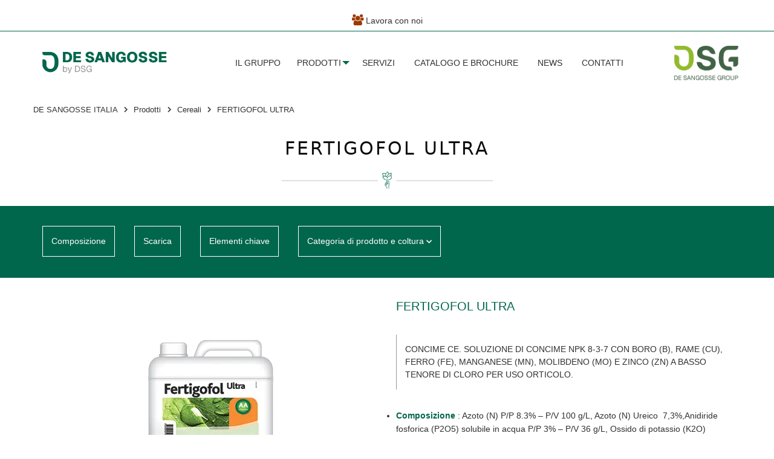

--- FILE ---
content_type: text/html; charset=UTF-8
request_url: https://www.desangosse.it/produit/fertigofol-ultra/
body_size: 47697
content:
<!doctype html><html class="no-js"  dir="ltr" lang="it-IT" prefix="og: https://ogp.me/ns#"><head><style>img.lazy{min-height:1px}</style><link href="https://www.desangosse.it/wp-content/plugins/w3-total-cache/pub/js/lazyload.min.js" as="script"><meta charset="utf-8"><meta http-equiv="X-UA-Compatible" content="IE=edge"><meta name="viewport" content="width=device-width, initial-scale=1.0"><meta class="foundation-mq"><link rel="stylesheet" href="https://use.fontawesome.com/releases/v5.8.1/css/all.css" integrity="sha384-50oBUHEmvpQ+1lW4y57PTFmhCaXp0ML5d60M1M7uH2+nqUivzIebhndOJK28anvf" crossorigin="anonymous"><link rel="pingback" href="https://www.desangosse.it/xmlrpc.php"><link rel="stylesheet" href="https://www.desangosse.it/wp-content/cache/minify/db7ad.css" media="all" />
<title>FERTIGOFOL ULTRA | DE SANGOSSE Italia</title><meta name="description" content="Concime CE. Soluzione di concime NPK 8-3-7 con Boro (B), Rame (Cu), Ferro (Fe), Manganese (Mn), Molibdeno (Mo) e Zinco (Zn) a basso tenore di Cloro per uso orticolo." /><meta name="robots" content="max-image-preview:large" /><link rel="canonical" href="https://www.desangosse.it/produit/fertigofol-ultra/" /><meta name="generator" content="All in One SEO (AIOSEO) 4.9.0" /><meta property="og:locale" content="it_IT" /><meta property="og:site_name" content="DE SANGOSSE Italia |" /><meta property="og:type" content="article" /><meta property="og:title" content="FERTIGOFOL ULTRA | DE SANGOSSE Italia" /><meta property="og:description" content="Concime CE. Soluzione di concime NPK 8-3-7 con Boro (B), Rame (Cu), Ferro (Fe), Manganese (Mn), Molibdeno (Mo) e Zinco (Zn) a basso tenore di Cloro per uso orticolo." /><meta property="og:url" content="https://www.desangosse.it/produit/fertigofol-ultra/" /><meta property="og:image" content="https://www.desangosse.it/wp-content/uploads/2021/07/logo-de-sangosse.png" /><meta property="og:image:secure_url" content="https://www.desangosse.it/wp-content/uploads/2021/07/logo-de-sangosse.png" /><meta property="article:published_time" content="2021-07-28T14:53:24+00:00" /><meta property="article:modified_time" content="2021-10-08T09:50:54+00:00" /><meta name="twitter:card" content="summary" /><meta name="twitter:title" content="FERTIGOFOL ULTRA | DE SANGOSSE Italia" /><meta name="twitter:description" content="Concime CE. Soluzione di concime NPK 8-3-7 con Boro (B), Rame (Cu), Ferro (Fe), Manganese (Mn), Molibdeno (Mo) e Zinco (Zn) a basso tenore di Cloro per uso orticolo." /><meta name="twitter:image" content="https://www.desangosse.it/wp-content/uploads/2021/07/logo-de-sangosse.png" /> <script type="application/ld+json" class="aioseo-schema">{"@context":"https:\/\/schema.org","@graph":[{"@type":"BreadcrumbList","@id":"https:\/\/www.desangosse.it\/produit\/fertigofol-ultra\/#breadcrumblist","itemListElement":[{"@type":"ListItem","@id":"https:\/\/www.desangosse.it#listItem","position":1,"name":"Home","item":"https:\/\/www.desangosse.it","nextItem":{"@type":"ListItem","@id":"https:\/\/www.desangosse.it\/produit\/#listItem","name":"Prodotti"}},{"@type":"ListItem","@id":"https:\/\/www.desangosse.it\/produit\/#listItem","position":2,"name":"Prodotti","item":"https:\/\/www.desangosse.it\/produit\/","nextItem":{"@type":"ListItem","@id":"https:\/\/www.desangosse.it\/produit\/cultures\/orticole\/#listItem","name":"Orticole"},"previousItem":{"@type":"ListItem","@id":"https:\/\/www.desangosse.it#listItem","name":"Home"}},{"@type":"ListItem","@id":"https:\/\/www.desangosse.it\/produit\/cultures\/orticole\/#listItem","position":3,"name":"Orticole","item":"https:\/\/www.desangosse.it\/produit\/cultures\/orticole\/","nextItem":{"@type":"ListItem","@id":"https:\/\/www.desangosse.it\/produit\/fertigofol-ultra\/#listItem","name":"FERTIGOFOL ULTRA"},"previousItem":{"@type":"ListItem","@id":"https:\/\/www.desangosse.it\/produit\/#listItem","name":"Prodotti"}},{"@type":"ListItem","@id":"https:\/\/www.desangosse.it\/produit\/fertigofol-ultra\/#listItem","position":4,"name":"FERTIGOFOL ULTRA","previousItem":{"@type":"ListItem","@id":"https:\/\/www.desangosse.it\/produit\/cultures\/orticole\/#listItem","name":"Orticole"}}]},{"@type":"Organization","@id":"https:\/\/www.desangosse.it\/#organization","name":"DE SANGOSSE Italia","url":"https:\/\/www.desangosse.it\/","logo":{"@type":"ImageObject","url":"https:\/\/www.desangosse.it\/wp-content\/uploads\/2021\/07\/logo-de-sangosse.png","@id":"https:\/\/www.desangosse.it\/produit\/fertigofol-ultra\/#organizationLogo","width":315,"height":104,"caption":"DE SANGOSSE ITALIE"},"image":{"@id":"https:\/\/www.desangosse.it\/produit\/fertigofol-ultra\/#organizationLogo"}},{"@type":"WebPage","@id":"https:\/\/www.desangosse.it\/produit\/fertigofol-ultra\/#webpage","url":"https:\/\/www.desangosse.it\/produit\/fertigofol-ultra\/","name":"FERTIGOFOL ULTRA | DE SANGOSSE Italia","description":"Concime CE. Soluzione di concime NPK 8-3-7 con Boro (B), Rame (Cu), Ferro (Fe), Manganese (Mn), Molibdeno (Mo) e Zinco (Zn) a basso tenore di Cloro per uso orticolo.","inLanguage":"it-IT","isPartOf":{"@id":"https:\/\/www.desangosse.it\/#website"},"breadcrumb":{"@id":"https:\/\/www.desangosse.it\/produit\/fertigofol-ultra\/#breadcrumblist"},"image":{"@type":"ImageObject","url":"https:\/\/www.desangosse.it\/wp-content\/uploads\/2021\/07\/fertigofol-ultra.png","@id":"https:\/\/www.desangosse.it\/produit\/fertigofol-ultra\/#mainImage","width":250,"height":400},"primaryImageOfPage":{"@id":"https:\/\/www.desangosse.it\/produit\/fertigofol-ultra\/#mainImage"},"datePublished":"2021-07-28T14:53:24+00:00","dateModified":"2021-10-08T09:50:54+00:00"},{"@type":"WebSite","@id":"https:\/\/www.desangosse.it\/#website","url":"https:\/\/www.desangosse.it\/","name":"DE SANGOSSE Italia","inLanguage":"it-IT","publisher":{"@id":"https:\/\/www.desangosse.it\/#organization"}}]}</script> <link rel='dns-prefetch' href='//cdnjs.cloudflare.com' /><link href='https://sp-ao.shortpixel.ai' rel='preconnect' /><link href='https://fonts.gstatic.com' crossorigin='anonymous' rel='preconnect' /><link href='https://ajax.googleapis.com' rel='preconnect' /><link href='https://fonts.googleapis.com' rel='preconnect' /><link rel="alternate" type="application/rss+xml" title="DE SANGOSSE Italia &raquo; Feed" href="https://www.desangosse.it/feed/" /><link rel="alternate" type="application/rss+xml" title="DE SANGOSSE Italia &raquo; Feed dei commenti" href="https://www.desangosse.it/comments/feed/" /> <script type="text/javascript" src="https://www.desangosse.it/wp-includes/js/jquery/jquery.min.js" id="jquery-core-js"></script> <script type="text/javascript" src="https://www.desangosse.it/wp-includes/js/jquery/jquery-migrate.min.js" id="jquery-migrate-js"></script> <script type="text/javascript" src="https://cdnjs.cloudflare.com/ajax/libs/waypoints/4.0.0/jquery.waypoints.min.js" id="waypoints-js"></script> <script type="text/javascript" src="https://www.desangosse.it/wp-content/plugins/magic-liquidizer-responsive-table/idjs/ml.responsive.table.min.js" id="magic-liquidizer-table-js"></script> <script type="text/javascript" id="video_popup_main_modal-js-extra">var theVideoPopupGeneralOptions = {"wrap_close":"false","no_cookie":"false","debug":"0"};</script> <script type="text/javascript" src="https://www.desangosse.it/wp-content/plugins/video-popup/assets/js/videoPopup.js" id="video_popup_main_modal-js"></script> <script type="text/javascript" id="wpso-front-scripts-js-extra">var wpso = {"ajaxurl":"https:\/\/www.desangosse.it\/wp-admin\/admin-ajax.php","nonce":"75c1d2809d","user_items":[]};</script> <script type="text/javascript" src="https://www.desangosse.it/wp-content/plugins/wp-sort-order/js/front-scripts.js" id="wpso-front-scripts-js"></script> <link rel="https://api.w.org/" href="https://www.desangosse.it/wp-json/" /><link rel='shortlink' href='https://www.desangosse.it/?p=32494' /><link rel="alternate" title="oEmbed (JSON)" type="application/json+oembed" href="https://www.desangosse.it/wp-json/oembed/1.0/embed?url=https%3A%2F%2Fwww.desangosse.it%2Fproduit%2Ffertigofol-ultra%2F" /><link rel="alternate" title="oEmbed (XML)" type="text/xml+oembed" href="https://www.desangosse.it/wp-json/oembed/1.0/embed?url=https%3A%2F%2Fwww.desangosse.it%2Fproduit%2Ffertigofol-ultra%2F&#038;format=xml" /> <script type="text/javascript">var ajaxurl = "https://www.desangosse.it/wp-admin/admin-ajax.php";</script> <meta name="generator" content="Elementor 3.33.1; features: additional_custom_breakpoints; settings: css_print_method-external, google_font-enabled, font_display-auto"><link rel="icon" href="https://sp-ao.shortpixel.ai/client/to_auto,q_lossy,ret_img,w_32,h_32/https://www.desangosse.it/wp-content/uploads/2025/11/cropped-favicon-dsg-1-32x32.png" sizes="32x32" /><link rel="icon" href="https://sp-ao.shortpixel.ai/client/to_auto,q_lossy,ret_img,w_192,h_192/https://www.desangosse.it/wp-content/uploads/2025/11/cropped-favicon-dsg-1-192x192.png" sizes="192x192" /><link rel="apple-touch-icon" href="https://sp-ao.shortpixel.ai/client/to_auto,q_lossy,ret_img,w_180,h_180/https://www.desangosse.it/wp-content/uploads/2025/11/cropped-favicon-dsg-1-180x180.png" /><meta name="msapplication-TileImage" content="https://www.desangosse.it/wp-content/uploads/2025/11/cropped-favicon-dsg-1-270x270.png" /></head><body class="wp-singular produit-template-default single single-produit postid-32494 wp-custom-logo wp-theme-JointsWP btf-archive metaslider-plugin elementor-default elementor-kit-13133"><div class="off-canvas-wrapper"><div class="off-canvas position-right" id="off-canvas" data-off-canvas><ul id="menu-main" class="vertical menu accordion-menu" data-accordion-menu><li id="menu-item-32253" class="menu-item menu-item-type-post_type menu-item-object-page menu-item-32253"><a href="https://www.desangosse.it/impresa/">Il Gruppo</a></li><li id="menu-item-3102" class="menu-item menu-item-type-custom menu-item-object-custom menu-item-has-children menu-item-3102"><a href="#">Prodotti</a><ul class="vertical menu"><li id="menu-item-32315" class="menu-item menu-item-type-taxonomy menu-item-object-familles current-produit-ancestor current-menu-parent current-produit-parent menu-item-32315"><a href="https://www.desangosse.it/produit/familles/nutrizione/">Nutrizione</a></li><li id="menu-item-32334" class="menu-item menu-item-type-taxonomy menu-item-object-familles menu-item-32334"><a href="https://www.desangosse.it/produit/familles/difesa/">Difesa</a></li><li id="menu-item-32335" class="menu-item menu-item-type-taxonomy menu-item-object-familles menu-item-32335"><a href="https://www.desangosse.it/produit/familles/altre-soluzioni/">Altre soluzioni</a></li><li id="menu-item-35036" class="menu-item menu-item-type-taxonomy menu-item-object-familles menu-item-35036"><a href="https://www.desangosse.it/produit/familles/adjuvant/">Adjuvant</a></li><li id="menu-item-35037" class="menu-item menu-item-type-taxonomy menu-item-object-familles menu-item-35037"><a href="https://www.desangosse.it/produit/familles/rodenticidi/">Rodenticidi</a></li></ul></li><li id="menu-item-32263" class="menu-item menu-item-type-post_type menu-item-object-page menu-item-32263"><a href="https://www.desangosse.it/servizi/">Servizi</a></li><li id="menu-item-32313" class="menu-item menu-item-type-post_type menu-item-object-page menu-item-32313"><a href="https://www.desangosse.it/catalogo-e-brochure/">Catalogo e Brochure</a></li><li id="menu-item-1788" class="menu-item menu-item-type-post_type menu-item-object-page current_page_parent menu-item-1788"><a href="https://www.desangosse.it/actualites/">News</a></li><li id="menu-item-1804" class="menu-item menu-item-type-post_type menu-item-object-page menu-item-1804"><a href="https://www.desangosse.it/contact/">Contatti</a></li></ul></div> <a name="top"></a><div class="off-canvas-content" data-off-canvas-content><header class="header" role="banner"><div class="greybar"><a name="letop"></a><div class="title-bar inner-greybar grid-x grid-padding-x grid-container" data-responsive-toggle="greybar"><div class="greybar-menu small-12 cell"><ul class="no-bullet text-center menutog"><li><a class="menutoggle" data-toggle="greybar"><i class="fa fa-bars"></i> &nbsp;&nbsp;The DE SANGOSSE Group</a></a></li></ul></div></div><div class="inner-greybar grid-x grid-padding-x grid-container"><div class="greybar-menu small-12 cell top-bar" id="greybar" data-animate="slide-in-down slide-out-up"><ul class="menu no-bullet vertical medium-horizontal"><li><a href="https://www.desangosse.it/rubrique/outils-et-services/" ><i class="fa fa-users"></i> Lavora con noi</a></li></ul></div></div></div><div data-sticky-container><div data-sticky data-options="marginTop:0;" data-top-anchor="1" id="stickytopbar"><div class="top-bar grid-x grid-padding-x grid-container" id="top-bar-menu"><div class="top-bar-left"><div class="logocontainer"> <a href="https://www.desangosse.it"> <noscript><img decoding="async" src="data:image/svg+xml,%3Csvg%20xmlns='http://www.w3.org/2000/svg'%20viewBox='0%200%20250%20250'%3E%3C/svg%3E" data-src="https://www.desangosse.fr/wp-content/themes/JointsWP/assets/images/logo-de-sangosse-dsg.png"
 alt="De Sangosse" class="menu-logo-left lazy" width="250" height=""></noscript><img decoding="async" src='data:image/svg+xml,%3Csvg%20xmlns=%22http://www.w3.org/2000/svg%22%20viewBox=%220%200%20250%20166.66666666667%22%3E%3C/svg%3E' data-src="https://www.desangosse.fr/wp-content/themes/JointsWP/assets/images/logo-de-sangosse-dsg.png"
 alt="De Sangosse" class="lazyload menu-logo-left" width="250" height=""> </a></div> <a class="navtoggle hide-for-large" data-toggle="off-canvas"><i class="fa fa-bars fa-2x"></i></a></div><div class="top-bar-center show-for-large"><ul id="menu-main-1" class="medium-horizontal menu" data-responsive-menu="accordion medium-dropdown"><li class="menu-item menu-item-type-post_type menu-item-object-page menu-item-32253"><a href="https://www.desangosse.it/impresa/">Il Gruppo</a></li><li class="menu-item menu-item-type-custom menu-item-object-custom menu-item-has-children menu-item-3102"><a href="#">Prodotti</a><ul class="menu"><li class="menu-item menu-item-type-taxonomy menu-item-object-familles current-produit-ancestor current-menu-parent current-produit-parent menu-item-32315"><a href="https://www.desangosse.it/produit/familles/nutrizione/">Nutrizione</a></li><li class="menu-item menu-item-type-taxonomy menu-item-object-familles menu-item-32334"><a href="https://www.desangosse.it/produit/familles/difesa/">Difesa</a></li><li class="menu-item menu-item-type-taxonomy menu-item-object-familles menu-item-32335"><a href="https://www.desangosse.it/produit/familles/altre-soluzioni/">Altre soluzioni</a></li><li class="menu-item menu-item-type-taxonomy menu-item-object-familles menu-item-35036"><a href="https://www.desangosse.it/produit/familles/adjuvant/">Adjuvant</a></li><li class="menu-item menu-item-type-taxonomy menu-item-object-familles menu-item-35037"><a href="https://www.desangosse.it/produit/familles/rodenticidi/">Rodenticidi</a></li></ul></li><li class="menu-item menu-item-type-post_type menu-item-object-page menu-item-32263"><a href="https://www.desangosse.it/servizi/">Servizi</a></li><li class="menu-item menu-item-type-post_type menu-item-object-page menu-item-32313"><a href="https://www.desangosse.it/catalogo-e-brochure/">Catalogo e Brochure</a></li><li class="menu-item menu-item-type-post_type menu-item-object-page current_page_parent menu-item-1788"><a href="https://www.desangosse.it/actualites/">News</a></li><li class="menu-item menu-item-type-post_type menu-item-object-page menu-item-1804"><a href="https://www.desangosse.it/contact/">Contatti</a></li></ul></div><div class="top-bar-right show-for-large"> <a href="https://www.desangosse.com/" target="_blank" rel="noopener noreferrer"> <noscript><img decoding="async" src="data:image/svg+xml,%3Csvg%20xmlns='http://www.w3.org/2000/svg'%20viewBox='0%200%20120%20120'%3E%3C/svg%3E" data-src="https://www.desangosse.com/wp-content/themes/groupe/assets/images/logo-dsg.png"
 alt="De Sangosse" class="menu-logo-right lazy" width="120" height=""></noscript><img decoding="async" src='data:image/svg+xml,%3Csvg%20xmlns=%22http://www.w3.org/2000/svg%22%20viewBox=%220%200%20120%2080%22%3E%3C/svg%3E' data-src="https://www.desangosse.com/wp-content/themes/groupe/assets/images/logo-dsg.png"
 alt="De Sangosse" class="lazyload menu-logo-right" width="120" height=""> </a></div></div></div></div>  <script async src="https://www.googletagmanager.com/gtag/js?id=UA-4542082-10"></script> <script>window.dataLayer = window.dataLayer || [];
  function gtag(){dataLayer.push(arguments);}
  gtag('js', new Date());

  gtag('config', 'UA-4542082-10');</script> </header><div class="breadcrumbs-container grid-x grid-container "><div class="breadcrumbs small-12 cell" typeof="BreadcrumbList" vocab="https://schema.org/"> <span property="itemListElement" typeof="ListItem"><a property="item" typeof="WebPage" title="Go to DE SANGOSSE Italia." href="https://www.desangosse.it" class="home"><span property="name">DE SANGOSSE Italia</span></a><meta property="position" content="1"></span><i class="fas fa-chevron-right fa-lg"></i><span property="itemListElement" typeof="ListItem"><a property="item" typeof="WebPage" title="Go to Prodotti." href="https://www.desangosse.it/produit/" class="archive post-produit-archive"><span property="name">Prodotti</span></a><meta property="position" content="2"></span><i class="fas fa-chevron-right fa-lg"></i><span property="itemListElement" typeof="ListItem"><a property="item" typeof="WebPage" title="Go to the Cereali Culture archives." href="https://www.desangosse.it/produit/cultures/cereali/" class="taxonomy cultures"><span property="name">Cereali</span></a><meta property="position" content="3"></span><i class="fas fa-chevron-right fa-lg"></i><span property="itemListElement" typeof="ListItem"><span property="name">FERTIGOFOL ULTRA</span><meta property="position" content="4"></span></div></div><div class="content"><main class="main inner-content" role="main"><article id="post-32494" class="post-32494 produit type-produit status-publish has-post-thumbnail hentry cultures-cereali cultures-floricole-ornamentali cultures-fragole-e-piccoli-frutti cultures-frutta-a-guscio cultures-frutticole cultures-leguminose cultures-olivo cultures-orticole cultures-vite-da-vino-e-uva-da-tavola familles-nutrizione familles-nutrizione-vegetale-convenzionale" role="article" itemscope itemtype="http://schema.org/WebPage"><header class="article-header grid-x grid-padding-x grid-container"><div class="small-12 cell"><h1 class="page-title fleur">FERTIGOFOL ULTRA</h1></div></header><div class="anchorlinks greenbg"><div class="anchorlinks-inner grid-x grid-padding-x grid-container"><div class="small-12 cell"> <a href="#details">Composizione</a> <a href="#downloads">Scarica</a> <a href="#clefs">Elementi chiave</a> <a href="#"  data-open="ettiquettes-dropdown">Categoria di prodotto e coltura <i class="fas fa-chevron-down fa-xs"></i></a></div></div></div><section class="entry-content grid-x grid-padding-x grid-container" itemprop="articleBody"><div class="small-12 large-6 cell"><div class="product_thumb_container"> <img fetchpriority="high" width="250" height="400" src="data:image/svg+xml,%3Csvg%20xmlns='http://www.w3.org/2000/svg'%20viewBox='0%200%20250%20400'%3E%3C/svg%3E" data-src="https://sp-ao.shortpixel.ai/client/to_auto,q_lossy,ret_img,w_250,h_400/https://www.desangosse.it/wp-content/uploads/2021/07/fertigofol-ultra.png" class="attachment-product_full size-product_full wp-post-image lazy" alt="" decoding="async" data-srcset="https://sp-ao.shortpixel.ai/client/to_auto,q_lossy,ret_img,w_250/https://www.desangosse.it/wp-content/uploads/2021/07/fertigofol-ultra.png 250w, https://sp-ao.shortpixel.ai/client/to_auto,q_lossy,ret_img,w_188/https://www.desangosse.it/wp-content/uploads/2021/07/fertigofol-ultra-188x300.png 188w" data-sizes="(max-width: 250px) 100vw, 250px" /><div class="imgnoncontract">Image non contractual</div></div></div><div class="small-12 large-6 cell"><div class="produit_intro"><a name="details"></a><div class="petitTitle">FERTIGOFOL ULTRA</div><div class="excerpt">Concime CE. Soluzione di concime NPK 8-3-7 con Boro (B), Rame (Cu), Ferro (Fe), Manganese (Mn), Molibdeno (Mo) e Zinco (Zn) a basso tenore di Cloro per uso orticolo.</div><div class="intro"><ul><li><strong><span style="color: #00664c;">Composizione </span></strong>: Azoto (N) P/P 8.3% &#8211; P/V 100 g/L, Azoto (N) Ureico  7,3%,Anidiride fosforica (P2O5) solubile in acqua P/P 3% &#8211; P/V 36 g/L, Ossido di potassio (K2O) solubile in acqua P/P 7% &#8211; P/V 88 g/L, Boro (B)  solubile in acqua P/P 0,41% &#8211; P/V 500 mg/L,  Rame (Cu) solubile in acqua  P/P 0,11%- P/V 500mg/L, Rame (Cu) chelato con EDTA P/P 0,11% &#8211; P/V 140 mg/L, Ferro (Fe) chelato con EDTA P/P 0,20% &#8211; P/V 250 mg/L,  Manganese (Mn) solubile in acqua P/P 0,41% &#8211; P/V 500 mg/L,  Manganese (Mn) chelato con EDTA P/P 0,41%, Molibdeno (Mo) P/P 0,004% &#8211; P/V 50 mg/L, Zinco (ZN) solubile in acqua P/P 0,33% -Zinco (Zn) chelato con EDTA P/P 0,33% -P/V 400 mg/L Agente chelante: EDTA. Intervallo di pH che garantisce una buona stabilità della frazione chelata: 4-9</li><li><strong><span style="color: #00664c;">Definizione</span> </strong>: Concime CE. Soluzione di concime NPK 8-3-7 con Boro (B), Rame (Cu), Ferro (Fe), Manganese (Mn), Molibdeno (Mo) e Zinco (Zn) a basso tenore di cloro per uso orticolo</li><li><strong><span style="color: #00664c;">Modalità di utilizzo</span> </strong>: Fogliare</li><li><strong><span style="color: #00664c;">Forma</span> </strong>: Liquida</li><li><strong><span style="color: #00664c;">Confezione</span> </strong>: Taniche 12X1 L in palette da 720 L – Taniche 10 L in palette da 600 L</li></ul></div></div><div class="etiquettes"><div class="reveal large" id="ettiquettes-dropdown" data-reveal> <button class="close-button" data-close aria-label="Close reveal" type="button"><i class="fas fa-times"></i></button><div class="gammes_inner"><div class="traitements"><h4>Categoria di prodotto:</h4> <a href="https://www.desangosse.it/produit/familles/nutrizione/" rel="tag">Nutrizione</a><a href="https://www.desangosse.it/produit/familles/nutrizione/nutrizione-vegetale-convenzionale/" rel="tag">nutrizione vegetale convenzionale</a></div><div class="cultures"><h4>Coltura:</h4> <a href="https://www.desangosse.it/produit/cultures/cereali/" rel="tag">Cereali</a><a href="https://www.desangosse.it/produit/cultures/floricole-ornamentali/" rel="tag">Floricole/ornamentali</a><a href="https://www.desangosse.it/produit/cultures/fragole-e-piccoli-frutti/" rel="tag">Fragole e piccoli frutti</a><a href="https://www.desangosse.it/produit/cultures/frutta-a-guscio/" rel="tag">Frutta a guscio</a><a href="https://www.desangosse.it/produit/cultures/frutticole/" rel="tag">Frutticole</a><a href="https://www.desangosse.it/produit/cultures/leguminose/" rel="tag">Leguminose</a><a href="https://www.desangosse.it/produit/cultures/olivo/" rel="tag">Olivo</a><a href="https://www.desangosse.it/produit/cultures/orticole/" rel="tag">Orticole</a><a href="https://www.desangosse.it/produit/cultures/vite-da-vino-e-uva-da-tavola/" rel="tag">Vite da vino e Uva da tavola</a></div></div></div></div><div class="etiquettes"><div class="pictos-produits grid-x grid-padding-x grid-container align-middle"></div></div></div><div class="small-12 cell"></div></section><footer class="article-footer entry-content grid-x grid-padding-x grid-container"><div class="small-12 cell"></div></footer> <a name="downloads"></a><section class="greenbg downloads"><div class="inner-downloads grid-x grid-padding-x grid-container "><div class="small-12 cell"><h3 class="whitefleur">Scarica</h3> <a href="https://it.desangosse.mywebstrategies.com/wp-content/uploads/2021/09/FERTIGOFOL-ULTRA.pdf" target="_blank"> <i class="far fa-file-alt fa-lg"></i><br> SCHEDA CATALOGO FERTIGOFOL ULTRA </a> <a href="https://it.desangosse.mywebstrategies.com/wp-content/uploads/2021/07/FERTIGOFOL-ULTRA-F0049-v4.1-0219_IT.pdf" target="_blank"> <i class="far fa-file-alt fa-lg"></i><br> SDS FERTIGOFOL ULTRA </a></div></div></section><section class="entry-content grid-x grid-padding-x grid-container" itemprop="articleBody"> <a name="clefs"></a><div class="small-12 cell"><blockquote><p><strong><span style="color: #00664c;">Fertigofol Ultra</span></strong> è una soluzione di concime NPK formulata con amminoacidi e arricchita con microelementi chelati. E’ specificatamente studiato per stimolare la crescita e la nutrizione vegetale. L’azoto e il fosforo presenti rispettivamente in forma ureica e in forma ortofosforica vengono assimilati rapidamente così come i microelementi chelati.</p><p>Fertigofol Ultra è formulato con 18 amminoacidi necessari per riequilibrare la pianta, garantire una buona resistenza agli stress abiotici, una buona fioritura e allegagione e sostenere la pianta nelle sue funzioni metaboliche. Fertigofol Ultra impedisce l’arresto di crescita della coltura nei momenti di particolare stress, stimolando il metabolismo e mantenendo alti livelli fotosintetici. Infine Fertigofol Ultra è un prodotto polivalente adatto a diverse colture e con un’elevata miscibilità.</p><table><tbody><tr><td width="149"><p>Coltura</p></td><td width="99"><p>Dose</p></td><td width="112"><p>Epoca</p></td><td width="112"><p>Utilizzo</p></td></tr><tr><td width="149"><p>Frutticole, Agrumi e Actinidia</p></td><td width="99"><p>3-5 L/ha</p></td><td width="112"><p>In fase di stress abiotico (termico/ idrico)</p></td><td width="112"><p>Fogliare</p></td></tr><tr><td width="149"><p>Vite e Uva da tavola</p></td><td width="99"><p>3-5 L/ha</p></td><td width="112"><p>In fase di stress abiotico (termico/ idrico)</p></td><td width="112"><p>Fogliare</p></td></tr><tr><td width="149"><p>Leguminose</p></td><td width="99"><p>6 L/ha</p></td><td width="112"><p>In fase di stress abiotico (termico/ idrico)</p></td><td width="112"><p>Fogliare</p></td></tr><tr><td width="149"><p>Olivo</p></td><td width="99"><p>5-10 L/ha</p></td><td width="112"><p>In fase di stress abiotico (termico/ idrico)</p></td><td width="112"><p>Fogliare</p></td></tr><tr><td width="149"><p>Cereali a paglia</p></td><td width="99"><p>3-6 L/ha</p></td><td width="112"><p>In fase di stress abiotico (termico/ idrico)</p></td><td width="112"><p>Fogliare</p></td></tr><tr><td width="149"><p>Fragole/piccoli frutti</p></td><td width="99"><p>3-5 L/ha</p></td><td width="112"><p>In fase di stress abiotico (termico/ idrico)</p></td><td width="112"><p>Fogliare</p><p>&nbsp;</p></td></tr><tr><td width="149"><p>Nocciolo e Noce</p></td><td width="99"><p>5-10 L/ha</p></td><td width="112"><p>In fase di stress abiotico (termico/ idrico)</p></td><td width="112"><p>Fogliare</p></td></tr><tr><td width="149"><p>Floricole/ ornamentali</p></td><td width="99"><p>3-5 L/ha</p></td><td width="112"><p>In fase di stress abiotico (termico/ idrico)</p></td><td width="112"><p>Fogliare</p></td></tr><tr><td width="149"><p>Patata e Orticole</p></td><td width="99"><p>5L/ha</p></td><td width="112"><p>In fase di stress abiotico (termico/ idrico)</p></td><td width="112"><p>Fogliare</p></td></tr></tbody></table></blockquote></div></section><footer class="produit-footer" itemprop="articleFooter"><div class="grid-x grid-padding-x grid-container"><div class="small-12 cell"><p>Omologazione n° AQ01561 - Distribuzione di prodotti fitosanitari per uso professionale.</p><p> Prima di qualsiasi utilizzo, assicurarsi che sia necessario. Quando possibile, privilegiare metodi e prodotti alternativi che presentano il minor rischio
 per la salute umana e animale e per l'ambiente, nel rispetto dei principi della produzione integrata.</p><p>Rispettare gli usi, le dosi e le condizioni d'uso per evitare rischi per l'uomo e per l'ambiente.</p><p>Le raccomandazioni d'uso riportate sulla confezione sono state determinate in funzione delle caratteristiche del prodotto e delle applicazioni per le
 quali è consigliato. È vietato qualsiasi utilizzo per usi non autorizzati.</p><p style="text-transform:uppercase;">PRODOTTI PER PROFESSIONISTI: UTILIZZARE I PRODOTTI FITOSANITARI CON CAUTELA. PRIMA DELL'USO, LEGGERE L'ETICHETTA E LE INFORMAZIONI
 SUL PRODOTTO.</p></div></div></footer></article></main></div><footer class="footer" role="contentinfo"><div class="inner-footer grid-x grid-padding-x grid-container "><div class="footer_linkscontainer footerlinks1 small-12 medium-4 large-3 cell"><h3>Altri siti De Sangosse</h3><div class="menu-pied-de-page-nos-filiales-container"><ul id="menu-pied-de-page-nos-filiales" class="no-bullet menu"><li id="menu-item-33005" class="menu-item menu-item-type-custom menu-item-object-custom menu-item-33005"><a target="_blank" href="http://www.agronaturalis.com/">AGRONATURALIS</a></li><li id="menu-item-6044" class="menu-item menu-item-type-custom menu-item-object-custom menu-item-6044"><a target="_blank" href="https://www.agronutrition.com/fr">AGRONUTRITION</a></li><li id="menu-item-33006" class="menu-item menu-item-type-custom menu-item-object-custom menu-item-33006"><a target="_blank" href="https://agrozono.net/">AGROZONO</a></li><li id="menu-item-34724" class="menu-item menu-item-type-custom menu-item-object-custom menu-item-34724"><a target="_blank" href="https://www.algaenergy.com/">ALGAENERGY</a></li><li id="menu-item-8611" class="menu-item menu-item-type-custom menu-item-object-custom menu-item-8611"><a target="_blank" href="https://www.alphabiocontrol.com/">ALPHABIO CONTROL</a></li><li id="menu-item-8615" class="menu-item menu-item-type-custom menu-item-object-custom menu-item-8615"><a target="_blank" href="http://www.biologicanature.com/">BIOLOGICA NATURE</a></li><li id="menu-item-33687" class="menu-item menu-item-type-custom menu-item-object-custom menu-item-33687"><a target="_blank" href="https://www.biovitis.fr/fr/">BIOVITIS</a></li><li id="menu-item-8616" class="menu-item menu-item-type-custom menu-item-object-custom menu-item-8616"><a target="_blank" href="http://www.cclsite.fr/index.php">CCL</a></li><li id="menu-item-6073" class="menu-item menu-item-type-custom menu-item-object-custom menu-item-6073"><a target="_blank" href="https://anti-limaces.desangosse.fr/">ANTI-LIMACES DE SANGOSSE</a></li><li id="menu-item-33007" class="menu-item menu-item-type-custom menu-item-object-custom menu-item-33007"><a target="_blank" href="http://www.fertiplus-france.com/">FERTIPLUS France</a></li><li id="menu-item-6064" class="menu-item menu-item-type-custom menu-item-object-custom menu-item-6064"><a target="_blank" href="http://www.fine-americas.com/">FINE AMERICAS Inc</a></li><li id="menu-item-6065" class="menu-item menu-item-type-custom menu-item-object-custom menu-item-6065"><a target="_blank" href="http://fine.eu/">FINE CHEMICALS eu</a></li><li id="menu-item-34725" class="menu-item menu-item-type-custom menu-item-object-custom menu-item-34725"><a target="_blank" href="https://www.iscatech.com/">ISCA Inc</a></li><li id="menu-item-34578" class="menu-item menu-item-type-custom menu-item-object-custom menu-item-34578"><a target="_blank" href="https://www.kanbiosys.com/">KAN BIOSYS</a></li><li id="menu-item-6067" class="menu-item menu-item-type-custom menu-item-object-custom menu-item-6067"><a target="_blank" href="http://www.liphatech.com.br/">LIPHATECH Brasil</a></li><li id="menu-item-6069" class="menu-item menu-item-type-custom menu-item-object-custom menu-item-6069"><a target="_blank" href="https://www.liphatech.com/">LIPHATECH Inc</a></li><li id="menu-item-6072" class="menu-item menu-item-type-custom menu-item-object-custom menu-item-6072"><a target="_blank" href="https://liphatech.fr/">LIPHATECH SAS</a></li><li id="menu-item-8614" class="menu-item menu-item-type-custom menu-item-object-custom menu-item-8614"><a target="_blank" href="https://nutrienttechnologies.com/">NUTRIENT TECHNOLOGIES</a></li><li id="menu-item-8613" class="menu-item menu-item-type-custom menu-item-object-custom menu-item-8613"><a target="_blank" href="https://servalesa.com/">SERVALESA</a></li></ul></div></div><div class="footer_linkscontainer footerlinks2 small-12 medium-4 large-3 cell"><h3>&nbsp;</h3><div class="menu-pied-de-page-nos-filiales-2-container"><ul id="menu-pied-de-page-nos-filiales-2" class="no-bullet menu"><li id="menu-item-10914" class="menu-item menu-item-type-custom menu-item-object-custom menu-item-10914"><a target="_blank" href="https://desangosse.com.au/">DE SANGOSSE Australia</a></li><li id="menu-item-10915" class="menu-item menu-item-type-custom menu-item-object-custom menu-item-10915"><a target="_blank" href="http://www.desangosse.com.br/">DE SANGOSSE Brasile</a></li><li id="menu-item-10917" class="menu-item menu-item-type-custom menu-item-object-custom menu-item-10917"><a target="_blank" href="https://www.desangosse.fr/">DE SANGOSSE Francia</a></li><li id="menu-item-10916" class="menu-item menu-item-type-custom menu-item-object-custom menu-item-10916"><a target="_blank" href="http://desangosseiberica.com/">DE SANGOSSE Ibérica</a></li><li id="menu-item-10918" class="menu-item menu-item-type-custom menu-item-object-custom menu-item-10918"><a target="_blank" href="http://www.desangosse-la.com/">DE SANGOSSE America Latina</a></li><li id="menu-item-10919" class="menu-item menu-item-type-custom menu-item-object-custom menu-item-10919"><a target="_blank" href="http://www.desangosse.co.uk/">DE SANGOSSE Ltd</a></li><li id="menu-item-10920" class="menu-item menu-item-type-custom menu-item-object-custom menu-item-10920"><a target="_blank" href="http://www.desangosse.co.nz/">DE SANGOSSE Nuova Zelanda</a></li><li id="menu-item-10940" class="menu-item menu-item-type-custom menu-item-object-custom menu-item-10940"><a href="#"><HR STYLE="width:84%;margin-left:0;"></a></li><li id="menu-item-10937" class="menu-item menu-item-type-custom menu-item-object-custom menu-item-10937"><a href="#">Le nostre partecipazioni</a></li><li id="menu-item-10938" class="menu-item menu-item-type-custom menu-item-object-custom menu-item-10938"><a target="_blank" href="http://www.synertechsa.com/">SYNERTECH INDUSTRIAS</a></li><li id="menu-item-10939" class="menu-item menu-item-type-custom menu-item-object-custom menu-item-10939"><a target="_blank" href="https://www.symbiom.cz/en">SYMBIOM</a></li></ul></div></div><div class="footer_linkscontainer footerlinks3 small-12 medium-4 large-3 cell"><h3>Altri siti</h3><div class="menu-pied-de-page-autres-sites-container"><ul id="menu-pied-de-page-autres-sites" class="no-bullet menu"><li id="menu-item-10270" class="menu-item menu-item-type-custom menu-item-object-custom menu-item-10270"><a target="_blank" href="https://www.politicheagricole.it/flex/cm/pages/ServeBLOB.php/L/IT/IDPagina/202">Mipaaf</a></li><li id="menu-item-6066" class="menu-item menu-item-type-custom menu-item-object-custom menu-item-6066"><a target="_blank" href="https://www.sian.it/portale-sian/sottosezione.jsp?pid=6">Sian Registro fertilizzanti</a></li><li id="menu-item-6068" class="menu-item menu-item-type-custom menu-item-object-custom menu-item-6068"><a target="_blank" href="https://www.sian.it/biofito/getSearchKeys.do?tab=2&#038;numAccessi=124759&#038;dataAggDB=30/12/2014">Sian Registro fitosanitari biologici.</a></li></ul></div></div><div class="footer_logocontainer small-12 medium-12 large-3 cell align-self-middle"><div class="inner-footer grid-x"><div class=" small-12 medium-6 large-12 cell"> <noscript><img class="lazy" decoding="async" src="data:image/svg+xml,%3Csvg%20xmlns='http://www.w3.org/2000/svg'%20viewBox='0%200%201%201'%3E%3C/svg%3E" data-src="https://www.desangosse.fr/wp-content/themes/JointsWP/assets/images/logo-de-sangosse-dsg.png" alt="DE SANGOSSE Logo"></noscript><img decoding="async" class="lazyload" src='data:image/svg+xml,%3Csvg%20xmlns=%22http://www.w3.org/2000/svg%22%20viewBox=%220%200%20210%20140%22%3E%3C/svg%3E' data-src="https://www.desangosse.fr/wp-content/themes/JointsWP/assets/images/logo-de-sangosse-dsg.png" alt="DE SANGOSSE Logo"></div><div class="socialcontainer small-12 medium-6 large-12 cell"> Seguici :<br> <a style="display:inline"  href="https://www.linkedin.com/company/de-sangosse-italia/" target="_blank"><i class="fab fa-linkedin"></i></a> &nbsp;</div></div></div></div><div class="inner-footer grid-x  grid-padding-x grid-container"><div class="footer_copyrightcontainer small-12 medium-7 cell align-self-middle" style="text-align:center"> © 2026  - <a href="/rubriques/mentions-legales">Avviso legale</a> - <a href="/sitemap">Mappa del sito</a> - <a href="/rubriques/conditions-generales-de-vente/">Termini e Condizioni</a> - <a href="/politique-de-confidentialite/">Politica sulla riservatezza</a> - <a href="/politique-de-cookies/">Politica sui cookie</a></div></div></footer></div></div> <a href="#top" id="to_top" ><span></span><i class="fas fa-arrow-up"></i></a><div class="reveal" id="searchpopup" data-reveal><h3>Search</h3><div class="underline"></div><form role="search" method="get" class="form-square" action="/"> <label> <span class="screen-reader-text">Cerca::</span> <input type="search" class="search-field" placeholder="Search..." value="" name="s" title="Chercher pour:"> </label> <input type="submit" class="btn" value="Search"></form> <button class="close-button" data-close aria-label="Close" type="button"> <span aria-hidden="true">&times;</span> </button></div> <script type="speculationrules">{"prefetch":[{"source":"document","where":{"and":[{"href_matches":"\/*"},{"not":{"href_matches":["\/wp-*.php","\/wp-admin\/*","\/wp-content\/uploads\/*","\/wp-content\/*","\/wp-content\/plugins\/*","\/wp-content\/themes\/JointsWP\/*","\/*\\?(.+)"]}},{"not":{"selector_matches":"a[rel~=\"nofollow\"]"}},{"not":{"selector_matches":".no-prefetch, .no-prefetch a"}}]},"eagerness":"conservative"}]}</script> <script type='text/javascript'>//
    jQuery(document).ready(function($) { 
    	$('html').MagicLiquidizerTable({ whichelement: 'table', breakpoint: '780', headerSelector: 'thead td, thead th, tr th', bodyRowSelector: 'tbody tr, tr', table: '1' })
    })
	//</script> <div id="cmplz-cookiebanner-container"></div><div id="cmplz-manage-consent" data-nosnippet="true"></div><script type = "text/javascript">jQuery(document).ready(function(){
jQuery(".page_precedente.menu-item a").attr('onclick', 'window.history.go(-1);');
});</script> <script>const lazyloadRunObserver = () => {
					const lazyloadBackgrounds = document.querySelectorAll( `.e-con.e-parent:not(.e-lazyloaded)` );
					const lazyloadBackgroundObserver = new IntersectionObserver( ( entries ) => {
						entries.forEach( ( entry ) => {
							if ( entry.isIntersecting ) {
								let lazyloadBackground = entry.target;
								if( lazyloadBackground ) {
									lazyloadBackground.classList.add( 'e-lazyloaded' );
								}
								lazyloadBackgroundObserver.unobserve( entry.target );
							}
						});
					}, { rootMargin: '200px 0px 200px 0px' } );
					lazyloadBackgrounds.forEach( ( lazyloadBackground ) => {
						lazyloadBackgroundObserver.observe( lazyloadBackground );
					} );
				};
				const events = [
					'DOMContentLoaded',
					'elementor/lazyload/observe',
				];
				events.forEach( ( event ) => {
					document.addEventListener( event, lazyloadRunObserver );
				} );</script> <noscript><style>.lazyload{display:none;}</style></noscript><script data-noptimize="1">window.lazySizesConfig=window.lazySizesConfig||{};window.lazySizesConfig.loadMode=1;</script><script async data-noptimize="1" src='https://www.desangosse.it/wp-content/plugins/autoptimize/classes/external/js/lazysizes.min.js'></script><script type="module"  src="https://www.desangosse.it/wp-content/plugins/all-in-one-seo-pack/dist/Lite/assets/table-of-contents.95d0dfce.js" id="aioseo/js/src/vue/standalone/blocks/table-of-contents/frontend.js-js"></script> <script type="text/javascript" src="https://www.desangosse.it/wp-content/plugins/beautiful-taxonomy-filters/public/js/select2/select2.full.min.js" id="select2-js"></script> <script type="text/javascript" id="beautiful-taxonomy-filters-js-extra">var btf_localization = {"ajaxurl":"https:\/\/www.desangosse.it\/wp-admin\/admin-ajax.php","min_search":"8","allow_clear":"1","show_description":"","disable_select2":"","conditional_dropdowns":"1","language":"","rtl":"","disable_fuzzy":"","show_count":""};</script> <script type="text/javascript" src="https://www.desangosse.it/wp-content/plugins/beautiful-taxonomy-filters/public/js/beautiful-taxonomy-filters-public.js" id="beautiful-taxonomy-filters-js"></script> <script type="text/javascript" src="https://www.desangosse.it/wp-content/plugins/image-map-pro-wordpress/js/image-map-pro.min.js" id="image-map-pro-dist-js-js"></script> <script type="text/javascript" src="https://www.desangosse.it/wp-content/plugins/wp-front-end-profile/assets/js/tabs.js" id="wpfep_tabs_js-js"></script> <script type="text/javascript" src="https://www.desangosse.it/wp-content/themes/JointsWP/assets/scripts/scripts.js" id="site-js-js"></script> <script type="text/javascript" id="cmplz-cookiebanner-js-extra">var complianz = {"prefix":"cmplz_","user_banner_id":"1","set_cookies":[],"block_ajax_content":"","banner_version":"29","version":"7.4.3","store_consent":"","do_not_track_enabled":"","consenttype":"optin","region":"eu","geoip":"","dismiss_timeout":"","disable_cookiebanner":"","soft_cookiewall":"","dismiss_on_scroll":"","cookie_expiry":"365","url":"https:\/\/www.desangosse.it\/wp-json\/complianz\/v1\/","locale":"lang=it&locale=it_IT","set_cookies_on_root":"","cookie_domain":"","current_policy_id":"17","cookie_path":"\/","categories":{"statistics":"statistiche","marketing":"marketing"},"tcf_active":"","placeholdertext":"Fai clic per accettare i cookie {category} e abilitare questo contenuto","css_file":"https:\/\/www.desangosse.it\/wp-content\/uploads\/complianz\/css\/banner-{banner_id}-{type}.css?v=29","page_links":[],"tm_categories":"","forceEnableStats":"","preview":"","clean_cookies":"","aria_label":"Fai clic per accettare i cookie {category} e abilitare questo contenuto"};</script> <script defer type="text/javascript" src="https://www.desangosse.it/wp-content/plugins/complianz-gdpr/cookiebanner/js/complianz.min.js" id="cmplz-cookiebanner-js"></script> <script type="text/javascript" id="cmplz-cookiebanner-js-after">if ('undefined' != typeof window.jQuery) {
			jQuery(document).ready(function ($) {
				$(document).on('elementor/popup/show', () => {
					let rev_cats = cmplz_categories.reverse();
					for (let key in rev_cats) {
						if (rev_cats.hasOwnProperty(key)) {
							let category = cmplz_categories[key];
							if (cmplz_has_consent(category)) {
								document.querySelectorAll('[data-category="' + category + '"]').forEach(obj => {
									cmplz_remove_placeholder(obj);
								});
							}
						}
					}

					let services = cmplz_get_services_on_page();
					for (let key in services) {
						if (services.hasOwnProperty(key)) {
							let service = services[key].service;
							let category = services[key].category;
							if (cmplz_has_service_consent(service, category)) {
								document.querySelectorAll('[data-service="' + service + '"]').forEach(obj => {
									cmplz_remove_placeholder(obj);
								});
							}
						}
					}
				});
			});
		}
    
    
		
			document.addEventListener("cmplz_enable_category", function(consentData) {
				var category = consentData.detail.category;
				var services = consentData.detail.services;
				var blockedContentContainers = [];
				let selectorVideo = '.cmplz-elementor-widget-video-playlist[data-category="'+category+'"],.elementor-widget-video[data-category="'+category+'"]';
				let selectorGeneric = '[data-cmplz-elementor-href][data-category="'+category+'"]';
				for (var skey in services) {
					if (services.hasOwnProperty(skey)) {
						let service = skey;
						selectorVideo +=',.cmplz-elementor-widget-video-playlist[data-service="'+service+'"],.elementor-widget-video[data-service="'+service+'"]';
						selectorGeneric +=',[data-cmplz-elementor-href][data-service="'+service+'"]';
					}
				}
				document.querySelectorAll(selectorVideo).forEach(obj => {
					let elementService = obj.getAttribute('data-service');
					if ( cmplz_is_service_denied(elementService) ) {
						return;
					}
					if (obj.classList.contains('cmplz-elementor-activated')) return;
					obj.classList.add('cmplz-elementor-activated');

					if ( obj.hasAttribute('data-cmplz_elementor_widget_type') ){
						let attr = obj.getAttribute('data-cmplz_elementor_widget_type');
						obj.classList.removeAttribute('data-cmplz_elementor_widget_type');
						obj.classList.setAttribute('data-widget_type', attr);
					}
					if (obj.classList.contains('cmplz-elementor-widget-video-playlist')) {
						obj.classList.remove('cmplz-elementor-widget-video-playlist');
						obj.classList.add('elementor-widget-video-playlist');
					}
					obj.setAttribute('data-settings', obj.getAttribute('data-cmplz-elementor-settings'));
					blockedContentContainers.push(obj);
				});

				document.querySelectorAll(selectorGeneric).forEach(obj => {
					let elementService = obj.getAttribute('data-service');
					if ( cmplz_is_service_denied(elementService) ) {
						return;
					}
					if (obj.classList.contains('cmplz-elementor-activated')) return;

					if (obj.classList.contains('cmplz-fb-video')) {
						obj.classList.remove('cmplz-fb-video');
						obj.classList.add('fb-video');
					}

					obj.classList.add('cmplz-elementor-activated');
					obj.setAttribute('data-href', obj.getAttribute('data-cmplz-elementor-href'));
					blockedContentContainers.push(obj.closest('.elementor-widget'));
				});

				/**
				 * Trigger the widgets in Elementor
				 */
				for (var key in blockedContentContainers) {
					if (blockedContentContainers.hasOwnProperty(key) && blockedContentContainers[key] !== undefined) {
						let blockedContentContainer = blockedContentContainers[key];
						if (elementorFrontend.elementsHandler) {
							elementorFrontend.elementsHandler.runReadyTrigger(blockedContentContainer)
						}
						var cssIndex = blockedContentContainer.getAttribute('data-placeholder_class_index');
						blockedContentContainer.classList.remove('cmplz-blocked-content-container');
						blockedContentContainer.classList.remove('cmplz-placeholder-' + cssIndex);
					}
				}

			});</script>  <script type="text/plain"							data-category="statistics">window['gtag_enable_tcf_support'] = false;
window.dataLayer = window.dataLayer || [];
function gtag(){dataLayer.push(arguments);}
gtag('js', new Date());
gtag('config', '', {
	cookie_flags:'secure;samesite=none',
	
});</script><div id="fb-root"></div> <script>(function(d, s, id) {
  var js, fjs = d.getElementsByTagName(s)[0];
  if (d.getElementById(id)) return;
  js = d.createElement(s); js.id = id;
  js.src = "//connect.facebook.net/fr_CA/all.js#xfbml=1&appId=190384887753124";
  fjs.parentNode.insertBefore(js, fjs);
}(document, 'script', 'facebook-jssdk'));</script> <script>window.w3tc_lazyload=1,window.lazyLoadOptions={elements_selector:".lazy",callback_loaded:function(t){var e;try{e=new CustomEvent("w3tc_lazyload_loaded",{detail:{e:t}})}catch(a){(e=document.createEvent("CustomEvent")).initCustomEvent("w3tc_lazyload_loaded",!1,!1,{e:t})}window.dispatchEvent(e)}}</script><script async src="https://www.desangosse.it/wp-content/plugins/w3-total-cache/pub/js/lazyload.min.js"></script></body></html> 
<!--
Performance optimized by W3 Total Cache. Learn more: https://www.boldgrid.com/w3-total-cache/

Page Caching using Disk: Enhanced 
Lazy Loading
Minified using Disk

Served from: www.desangosse.it @ 2026-01-18 20:48:00 by W3 Total Cache
-->